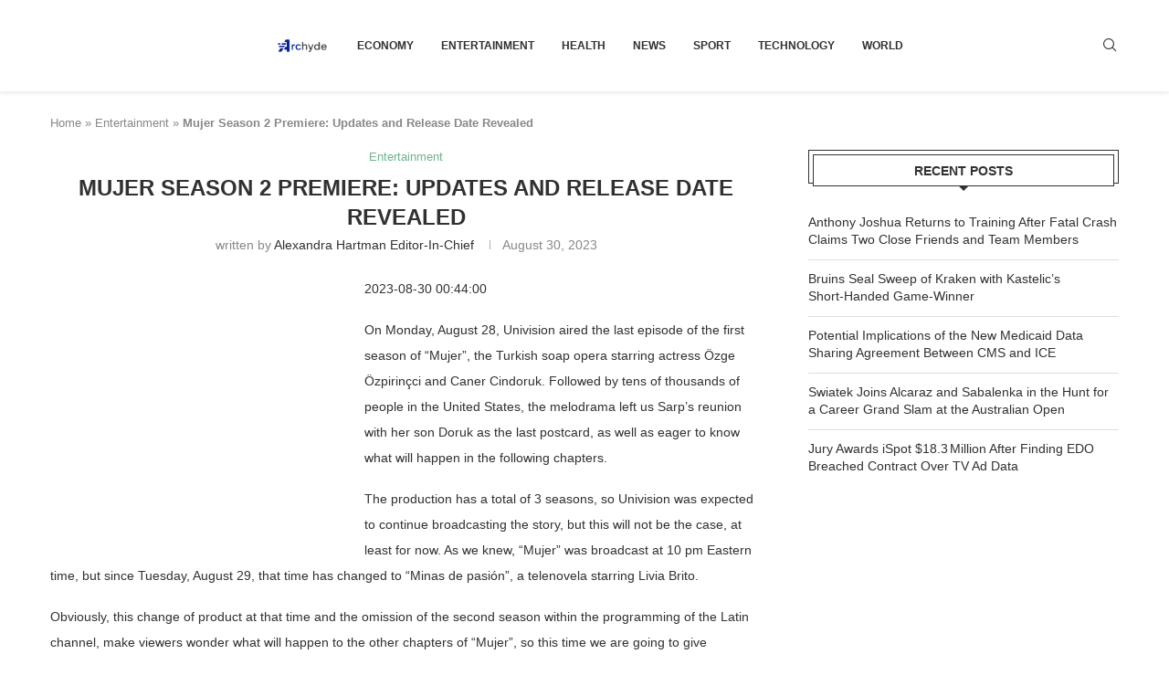

--- FILE ---
content_type: text/html; charset=utf-8
request_url: https://www.google.com/recaptcha/api2/aframe
body_size: 249
content:
<!DOCTYPE HTML><html><head><meta http-equiv="content-type" content="text/html; charset=UTF-8"></head><body><script nonce="YOht8zmaxEmiSGOAunWXWg">/** Anti-fraud and anti-abuse applications only. See google.com/recaptcha */ try{var clients={'sodar':'https://pagead2.googlesyndication.com/pagead/sodar?'};window.addEventListener("message",function(a){try{if(a.source===window.parent){var b=JSON.parse(a.data);var c=clients[b['id']];if(c){var d=document.createElement('img');d.src=c+b['params']+'&rc='+(localStorage.getItem("rc::a")?sessionStorage.getItem("rc::b"):"");window.document.body.appendChild(d);sessionStorage.setItem("rc::e",parseInt(sessionStorage.getItem("rc::e")||0)+1);localStorage.setItem("rc::h",'1768550523305');}}}catch(b){}});window.parent.postMessage("_grecaptcha_ready", "*");}catch(b){}</script></body></html>